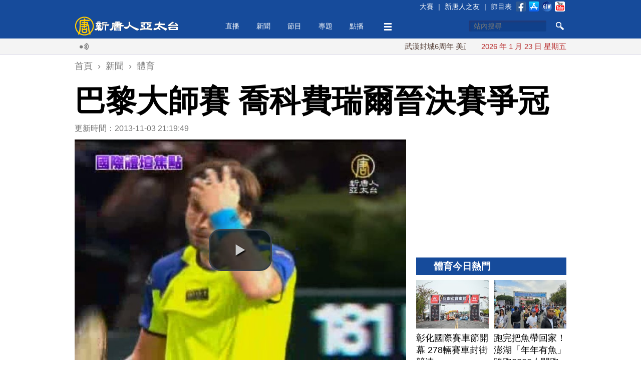

--- FILE ---
content_type: text/html; charset=utf-8
request_url: https://www.ntdtv.com.tw/b5/20131103/video/116220.html
body_size: 14736
content:
<!DOCTYPE html>
<html xmlns="http://www.w3.org/1999/xhtml" xmlns:fb="http://ogp.me/ns/fb#">
<head>
    <meta http-equiv="Content-Type" content="text/html; charset=utf-8" />
    <meta http-equiv="X-UA-Compatible" content="IE=Edge" />
    <meta name="viewport" content="width=device-width, initial-scale=1.0, minimum-scale=1.0" />
    <meta name="description" content="星期六，ATP巴黎大師賽準決賽展開激烈角逐。頭號種子納達爾以0-2不敵三號種子費瑞爾（David Ferrer），而二號種子喬科維奇經過苦戰後，以2-1逆轉費德勒，晉級決賽。 " />
    <meta name="keywords" content="體壇焦點,納達爾,費德勒,喬科維奇,費瑞爾,網球" />
    <meta property="og:title" content="巴黎大師賽 喬科費瑞爾晉決賽爭冠 - 新唐人亞太電視台" />
    <meta property="og:type" content="article" />
    <meta property="og:url" content="http://www.ntdtv.com.tw/b5/20131103/video/116220.html" />
    <meta property="og:image" content="https://www.ntdtv.com.tw/public/uploads/image/2013/11/04/20131104-18077263-ss.jpg" />
    <meta content="https://www.ntdtv.com.tw/public/uploads/image/2013/11/04/20131104-18077263-ss.jpg" name="thumbnail" />
    <link rel="image_src" href="https://www.ntdtv.com.tw/public/uploads/image/2013/11/04/20131104-18077263-ss.jpg" />
    <meta property="og:description" content="星期六，ATP巴黎大師賽準決賽展開激烈角逐。頭號種子納達爾以0-2不敵三號種子費瑞爾（David Ferrer），而二號種子喬科維奇經過苦戰後，以2-1逆轉費德勒，晉級決賽。 " />
    <meta property="og:site_name" content="新唐人亞太電視台" />
    <meta property="fb:app_id" content="173142506219364" />
    <meta property="fb:pages" content="113801125317257" />
    <meta name="twitter:card" content="summary_large_image" />
    <meta name="twitter:site" content="@ntdaptv" />
    <meta name="twitter:creator" content="@ntdaptv" />
    <meta name="twitter:title" content="巴黎大師賽 喬科費瑞爾晉決賽爭冠 - 新唐人亞太電視台" />
    <meta name="twitter:description" content="星期六，ATP巴黎大師賽準決賽展開激烈角逐。頭號種子納達爾以0-2不敵三號種子費瑞爾（David Ferrer），而二號種子喬科維奇經過苦戰後，以2-1逆轉費德勒，晉級決賽。 " />
    <meta name="twitter:image" content="https://www.ntdtv.com.tw/public/uploads/image/2013/11/04/20131104-18077263-ss.jpg" />

    <title>巴黎大師賽 喬科費瑞爾晉決賽爭冠 - 新唐人亞太電視台</title>
    
    <link href="/favicon.ico" rel="shortcut icon" type="image/x-icon" />
    <!-- for chrome for android -->
    <link href="/favicon-192x192.png" rel="icon" />
    <!-- for ios devices -->
    <link href="/favicon-180x180.png" rel="apple-touch-icon-precomposed" />
    <link href="/staticelement/css/main.min.css" rel="stylesheet" type="text/css" />    <link href="/staticelement/widget/videojs/video-js.min.css" rel="stylesheet" type="text/css" />    <link href="/staticelement/widget/videojs/videojs.ads.min.css" rel="stylesheet" type="text/css" />    <link href="/staticelement/widget/videojs/videojs.ima.min.css" rel="stylesheet" type="text/css" />    
    <!-- ntdaptv script -->
    <script type="text/javascript">
        var _na = _na || {};
        _na.pdata = {"controller":"render","action":"article"};
        _na.article = {"article_id":"116220","article_headline":"\u5df4\u9ece\u5927\u5e2b\u8cfd \u55ac\u79d1\u8cbb\u745e\u723e\u6649\u6c7a\u8cfd\u722d\u51a0","article_subheadline":"","article_thumbnail_id":"201470","article_mainimage_id":"0","article_priority":"150","article_layout":"30","article_site":"1","article_journalist":"","article_author":"","article_authoremail":"","article_copyright":"1","article_source":"","article_is_publish":"1","article_render_state":"1","article_editor_state":"0","article_word_count":"548","article_version":"1","article_create_id":"0","article_last_modify_id":"0","article_date_created":"1383484789","article_date_modified":"0","article_date_publish":"0","article_pv":"291","article_valid_pv":"0","article_key":""};
        _na.primary_category = {"category_id":"263","category_type":"5000","category_name":"\u9ad4\u80b2","parent_category_id":"250","category_intro":"\u5f9e\u5967\u904b\u3001\u4e16\u754c\u76c3\u3001\u6b50\u51a0\u76c3\uff0c\u5230\u53f0\u7063\u7d93\u5178\u8cfd\u3001\u4e16\u5927\u904b\u3002\u5404\u9805\u9ad4\u80b2\u8cfd\u4e8b\u3001\u9ad4\u58c7\u540d\u4eba\u52d5\u614b\u8490\u7f85\u3002\r\n","category_mainimg_id":"0","category_bgimg_id":"0","category_create_id":"0","category_last_modify_id":"21","category_date_created":"0","category_date_modified":"1489739606","category_enabled":"1","category_recommend":"0","category_hot":"0","category_hits":"0","category_render_state":"1","category_custom_css":"","category_custom_viewtemplate":"","category_program_logo_id":"0","category_program_host":"","category_program_bctime":"","category_alias":"\u9ad4\u80b2"};
        _na.categories = [{"category_id":"263","category_name":"\u9ad4\u80b2"},{"category_id":"211","category_name":"\u9ad4\u80b2\u65b0\u805e"},{"category_id":"1007","category_name":"\u665a\u9593\u65b0\u805e"}];
    </script>
    
    <script type="text/javascript" src="//imasdk.googleapis.com/js/sdkloader/ima3.js"></script>
    <script src="/staticelement/js/core.min.js"></script></head>
<body class="rwd_body">
    <header id="rwd_header">
        <div class="header_blue">
            <div class="rwd_center">
                <div class="header_top_bar"></div>
                <a href="/" id="logo_02">
                    <img class="header_logo" src="/staticelement/img/main/header_logo.png" />
                    <img class="header_logo_min" src="/staticelement/img/main/header_logo_min.png" />
                </a>
                <div id="headerMenu">
                    <ul class="nav">
                        <li class="fix"><a href="/live">直播</a></li>
                        <li class="fix" id="news_header_menu"><a href="/news">新聞</a></li>
                        <li class="fix" id="program_header_menu"><a href="/program">節目</a></li>
                        <li class="fix" id="topic_header_menu"><a href="/topic">專題</a></li>
                        <li class="fix"><a href="/channel">點播</a></li>
                        <!--
                        <li class="fix2"><a href="#">生活</a></li>
                        -->
                        <li class="fix more_menu_li" id="more_header_menu"><a class="more_menu"></a></li>
                    </ul>
                </div>
                <div class="threebar_box">
                    <div class="threebar"></div>
                </div>
                <div class="search_button"></div>
                <div id="head_box1">
                    <form method="get" id="head_search" action="/search" target="_self">
                    <input type="hidden" name="cx" value="014030880739062152631:jhd2whqm9vk" />
                    <input type="hidden" name="ie" value="UTF-8" />
                    <input type="hidden" name="q" id="q" value="test" />
                    <div>
                        <input type="text" name="q2" id="q2" maxlength="34" value="" placeholder="站內搜尋" autocomplete="off" class="focus" />
                    </div>
                    <div>
                        <button type="submit" onclick="document.getElementById('q').value = document.getElementById('q2').value;"></button>
                    </div>
                    <div class="clear"></div>
                    <input name="siteurl" type="hidden" value="https://www.ntdtv.com.tw" /><input name="ref" type="hidden" value="https://www.ntdtv.com.tw" /><input name="ss" type="hidden" value="" />
                    </form>
                </div>
                <div class="clear"></div>
            </div>
        </div>
        <div class="header_darkblue">
            <input id="single_search_box" type="text" maxlength="34" value="" placeholder="站內搜尋" /><input id="single_search_button" type="submit" value="GO" />
        </div>
        <div class="header_white">
            <div class="rwd_center">
                <div class="rwd_gallery">
                    <div class="l_gallery">
                        <div class="broadcast_ico"></div>
                        <div class="main_marquee"></div>
                        <div class="clear"></div>
                    </div>
                    <div class="r_gallery">
                        <div id="date_info"></div>
                    </div>
                    <div class="clear"></div>
                </div>
                <div class="clear"></div>
            </div>
        </div>
        <div class="header_gray"></div>
    </header>
    <div class="buckets drawer"></div>
    <div id="content">
        <div class="rwd_center">
            <!--
            <div id="real_time_news" style="">
                <span class="realtime">即時廣播</span>
                <span class="close_01"></span>
            </div>
            -->
            <div align="center">
                <!-- 新聞文章頁上方超大白金看板 970x90 B1 -->
                <div id='div-gpt-ad-1426730784281-0' class="NTDAPTVWeb_NewsArticle_TopHugePlatinum">
                </div>
            </div>
            <div class="breadcrumbs">
                <ol itemscope itemtype="http://schema.org/BreadcrumbList">
                    <li itemprop="itemListElement" itemscope itemtype="http://schema.org/ListItem">
                        <a itemprop="item" href="/"><span itemprop="name">首頁</span></a>
                        <meta itemprop="position" content="1" />
                    </li>
                    ›
                    <li itemprop="itemListElement" itemscope itemtype="http://schema.org/ListItem">
                        <a itemprop="item" href="/news"><span itemprop="name">新聞</span></a>
                        <meta itemprop="position" content="2" />
                    </li>
                    ›
                    <li itemprop="itemListElement" itemscope itemtype="http://schema.org/ListItem">
                        <a itemprop="item" href="/news/體育"><span itemprop="name">體育</span></a>
                        <meta itemprop="position" content="3" />
                    </li>
                </ol>
            </div>
            <h1 class="article_title">巴黎大師賽 喬科費瑞爾晉決賽爭冠</h1>
            <div class="pg_main_wrapper">
            <div class="topic_box pg_main_left" style="margin-top:0;">
                <div id="article_box">
                    <div class="article_info">更新時間：2013-11-03 21:19:49                    <!--
                    <img src="/staticelement/img/main/view_ico.jpg"  style="margin-left:10px;" /> 2358
                    -->
                    </div>

                    <div class="player_box_outter">
                        <div class="player_box_wrapper">
                            <video id="video_player" class="video-js vjs-default-skin vjs-big-play-centered" controls preload="none"
                                poster="//www.ntdtv.com.tw/public/uploads/assets/2013/11/03/2013-11-03-55ba7c1d6497c-780x520-32.jpg"
                                title="巴黎大師賽 喬科費瑞爾晉決賽爭冠"
                                width='auto' height='auto'
                                data-duration="93">
                                <source src="//asset1.ntdtv.com.tw/public/uploads/video/2013/11/04/20131104-18077263.mp4" type='video/mp4'>
                                <p>Video Playback Not Supported</p>
                            </video>
                        </div>
                    </div>
                    <div class="sp_box">
                        <a href="https://www.facebook.com/dialog/share?app_id=173142506219364&href=http%3A%2F%2Fwww.ntdtv.com.tw%2Fb5%2F20131103%2Fvideo%2F116220.html&display=popup&redirect_uri=http://www.ntdtv.com.tw/b5/20131103/video/116220.html" target="_blank"><img src="/staticelement/img/social/facebook-40x40.gif" /></a>
                        <a href="https://plus.google.com/share?url=http%3A%2F%2Fwww.ntdtv.com.tw%2Fb5%2F20131103%2Fvideo%2F116220.html" target="_blank"><img src="/staticelement/img/social/googleplus-40x40.gif" /></a>
                        <a href="http://www.plurk.com/?qualifier=shares&status=http%3A%2F%2Fwww.ntdtv.com.tw%2Fb5%2F20131103%2Fvideo%2F116220.html (%E5%B7%B4%E9%BB%8E%E5%A4%A7%E5%B8%AB%E8%B3%BD%20%E5%96%AC%E7%A7%91%E8%B2%BB%E7%91%9E%E7%88%BE%E6%99%89%E6%B1%BA%E8%B3%BD%E7%88%AD%E5%86%A0%20-%20%E6%96%B0%E5%94%90%E4%BA%BA%E4%BA%9E%E5%A4%AA%E9%9B%BB%E8%A6%96%E5%8F%B0)" target="_blank"><img src="/staticelement/img/social/plurk-40x40.gif" /></a>
                        <a href="https://twitter.com/intent/tweet?text=%E5%B7%B4%E9%BB%8E%E5%A4%A7%E5%B8%AB%E8%B3%BD%20%E5%96%AC%E7%A7%91%E8%B2%BB%E7%91%9E%E7%88%BE%E6%99%89%E6%B1%BA%E8%B3%BD%E7%88%AD%E5%86%A0%20-%20%E6%96%B0%E5%94%90%E4%BA%BA%E4%BA%9E%E5%A4%AA%E9%9B%BB%E8%A6%96%E5%8F%B0&url=http%3A%2F%2Fwww.ntdtv.com.tw%2Fb5%2F20131103%2Fvideo%2F116220.html" target="_blank"><img src="/staticelement/img/social/twitter-40x40.gif" /></a>
                        <a href="line://msg/text/%E5%B7%B4%E9%BB%8E%E5%A4%A7%E5%B8%AB%E8%B3%BD%20%E5%96%AC%E7%A7%91%E8%B2%BB%E7%91%9E%E7%88%BE%E6%99%89%E6%B1%BA%E8%B3%BD%E7%88%AD%E5%86%A0%20-%20%E6%96%B0%E5%94%90%E4%BA%BA%E4%BA%9E%E5%A4%AA%E9%9B%BB%E8%A6%96%E5%8F%B0%0d%0ahttp%3A%2F%2Fwww.ntdtv.com.tw%2Fb5%2F20131103%2Fvideo%2F116220.html" target="_blank" class="line"><img src="/staticelement/img/social/line-40x40.gif" /></a>
                        <a href="mailto:?subject=%E5%B7%B4%E9%BB%8E%E5%A4%A7%E5%B8%AB%E8%B3%BD%20%E5%96%AC%E7%A7%91%E8%B2%BB%E7%91%9E%E7%88%BE%E6%99%89%E6%B1%BA%E8%B3%BD%E7%88%AD%E5%86%A0%20-%20%E6%96%B0%E5%94%90%E4%BA%BA%E4%BA%9E%E5%A4%AA%E9%9B%BB%E8%A6%96%E5%8F%B0&body=%E6%98%9F%E6%9C%9F%E5%85%AD%EF%BC%8CATP%E5%B7%B4%E9%BB%8E%E5%A4%A7%E5%B8%AB%E8%B3%BD%E6%BA%96%E6%B1%BA%E8%B3%BD%E5%B1%95%E9%96%8B%E6%BF%80%E7%83%88%E8%A7%92%E9%80%90%E3%80%82%E9%A0%AD%E8%99%9F%E7%A8%AE%E5%AD%90%E7%B4%8D%E9%81%94%E7%88%BE%E4%BB%A50-2%E4%B8%8D%E6%95%B5%E4%B8%89%E8%99%9F%E7%A8%AE%E5%AD%90%E8%B2%BB%E7%91%9E%E7%88%BE%EF%BC%88David%20Ferrer%EF%BC%89%EF%BC%8C%E8%80%8C%E4%BA%8C%E8%99%9F%E7%A8%AE%E5%AD%90%E5%96%AC%E7%A7%91%E7%B6%AD%E5%A5%87%E7%B6%93%E9%81%8E%E8%8B%A6%E6%88%B0%E5%BE%8C%EF%BC%8C%E4%BB%A52-1%E9%80%86%E8%BD%89%E8%B2%BB%E5%BE%B7%E5%8B%92%EF%BC%8C%E6%99%89%E7%B4%9A%E6%B1%BA%E8%B3%BD%E3%80%82%20%0d%0a%0d%0a%E5%85%A8%E6%96%87%E7%B6%B2%E5%9D%80%EF%BC%9Ahttp%3A%2F%2Fwww.ntdtv.com.tw%2Fb5%2F20131103%2Fvideo%2F116220.html" target="_blank"><img src="/staticelement/img/social/email-40x40.gif" /></a>
                    </div>
                    <div class="spx_box">
                        <!--
                        <a class="embed_btn" title="Embed"></a>
                        <div class="embed_code">
                            <input type="text" style="width: 600px;" value="&lt;iframe width='853' height='480' src='//www.youtube.com/embed/rCZ3SN65kIs' frameborder='0' allowfullscreen>&lt;/iframe&gt;" />
                        </div>
                        -->
                        <div class="font_size">
                            <span class="word"></span>
                            <a class="small" title="small"></a>
                            <a class="curr medium" title="medium"></a>
                            <a class="large" title="large"></a>
                        </div>
                        <div class="social_buttons">
                            <!--<div class="line-button"><a href="http://line.me/R/msg/text/?%E5%B7%B4%E9%BB%8E%E5%A4%A7%E5%B8%AB%E8%B3%BD%20%E5%96%AC%E7%A7%91%E8%B2%BB%E7%91%9E%E7%88%BE%E6%99%89%E6%B1%BA%E8%B3%BD%E7%88%AD%E5%86%A0%20-%20%E6%96%B0%E5%94%90%E4%BA%BA%E4%BA%9E%E5%A4%AA%E9%9B%BB%E8%A6%96%E5%8F%B0%0d%0ahttp%3A%2F%2Fwww.ntdtv.com.tw%2Fb5%2F20131103%2Fvideo%2F116220.html"><img src="/staticelement/img/linebutton_84x20_zh-hant.png" width="84" height="20" alt="用LINE傳送" /></a></div>-->
                            <!--<div class="line-button"><a href="line://msg/text/%E5%B7%B4%E9%BB%8E%E5%A4%A7%E5%B8%AB%E8%B3%BD%20%E5%96%AC%E7%A7%91%E8%B2%BB%E7%91%9E%E7%88%BE%E6%99%89%E6%B1%BA%E8%B3%BD%E7%88%AD%E5%86%A0%20-%20%E6%96%B0%E5%94%90%E4%BA%BA%E4%BA%9E%E5%A4%AA%E9%9B%BB%E8%A6%96%E5%8F%B0%0d%0ahttp%3A%2F%2Fwww.ntdtv.com.tw%2Fb5%2F20131103%2Fvideo%2F116220.html"><img src="/staticelement/img/linebutton_84x20_zh-hant.png" width="84" height="20" alt="用LINE傳送" /></a></div>-->
                            <div class="fb-like" data-href="http://www.ntdtv.com.tw/b5/20131103/video/116220.html" data-layout="button_count" data-action="like" data-show-faces="false" data-share="false"></div>
                            <!--<div class="g-plusone-box"><div class="g-plusone" data-size="medium" data-href="http://www.ntdtv.com.tw/b5/20131103/video/116220.html"></div></div>-->
                        </div>
                        <div class="clear"></div>
                    </div>
                    
                        <div class="NTDAPTVWeb_NewsArticle_ArticlePlatinum">
                            <!-- 新聞文章頁文章白金看板 300x250 B3 -->
                            <div id='div-gpt-ad-1426730784281-3' style='width:300px; height:250px;'>
                            </div>
                        </div>
                        <div class="spx_box_bottom">
                            <div class="font_size">
                                <span class="word"></span>
                                <a class="small" title="small"></a>
                                <a class="curr medium" title="medium"></a>
                                <a class="large" title="large"></a>
                            </div>
                            <div class="clear"></div>
                        </div>
                    <div id="article_content">
<p>【新唐人亞太台2013年11月3日訊】星期六，ATP巴黎大師賽準決賽展開激烈角逐。頭號種子納達爾以0-2不敵三號種子費瑞爾（David Ferrer），而二號種子喬科維奇經過苦戰後，以2-1逆轉費德勒，晉級決賽。 </p>

<p>第一場準決賽由頭號種子納達爾迎戰三號種子費瑞爾。比賽一開始雙方便很快進入狀態，但費瑞爾首先把握機會取得破發，並以6-3拿下首盤。</p>

<p>第二盤雙方打得更加激烈，費瑞爾以5-4領先進入發球勝賽局，卻被頑強的納達爾成功破發扳平比分。但費瑞爾隨後連下兩局，以6-3 7-5拿下比賽，終結了自己對納達爾的九連敗。而納達爾也失去了提前鎖定年終排名第一的機會。</p>

<p>另一場準決賽是二號種子喬科維奇對上五號種子費德勒。喬科維奇首盤發揮欠佳，被費德勒以6-4先下一城。但他在之後的比賽中越戰越勇，以6-3 6-2連扳兩盤，成功與費瑞爾會師決賽。</p>

<p>在賽後的採訪中，已經32歲的費德勒對自己的表現表示滿意，並否認疲勞是導致失利的原因。</p>

<p>瑞士球王 費德勒﹕「我不認為疲勞(和失利)有太大的關係。我對自己的發揮相當滿意，並希望能把這種狀態再多保持一段時間。」 </p>

<p>費德勒和喬科維奇在ATP年終總決賽中被分到了同一小組，很快將再次對決。</p>

<p>新唐人亞太電視 于淼 綜合報導</p>



                    <div class="clear"></div>
                    </div>
                    <div class="fb_like_btn">
                        <div class="fb-like" data-href="https://www.facebook.com/ntdtv.com.tw" data-layout="button_count" data-action="like" data-show-faces="false" data-share="false"></div>
                        <span>按讚加入&nbsp;<a class="fb_page_name" href="https://www.facebook.com/ntdtv.com.tw" target="_blank">新唐人亞太電視台粉絲團</a></span>
                    </div>
                    <div class="tag_list">
<a href="/b5/tag/id/29964/name/體壇焦點">體壇焦點</a>|<a href="/b5/tag/id/733/name/納達爾">納達爾</a>|<a href="/b5/tag/id/1284/name/費德勒">費德勒</a>|<a href="/b5/tag/id/732/name/喬科維奇">喬科維奇</a>|<a href="/b5/tag/id/14097/name/費瑞爾">費瑞爾</a>|<a href="/b5/tag/id/632/name/網球">網球</a>                    </div>
                    <div class="sp_box bottom">
                        <a href="https://www.facebook.com/dialog/share?app_id=173142506219364&href=http%3A%2F%2Fwww.ntdtv.com.tw%2Fb5%2F20131103%2Fvideo%2F116220.html&display=popup&redirect_uri=http://www.ntdtv.com.tw/b5/20131103/video/116220.html" target="_blank"><img src="/staticelement/img/social/facebook-40x40.gif" /></a>
                        <a href="https://plus.google.com/share?url=http%3A%2F%2Fwww.ntdtv.com.tw%2Fb5%2F20131103%2Fvideo%2F116220.html" target="_blank"><img src="/staticelement/img/social/googleplus-40x40.gif" /></a>
                        <a href="http://www.plurk.com/?qualifier=shares&status=http%3A%2F%2Fwww.ntdtv.com.tw%2Fb5%2F20131103%2Fvideo%2F116220.html (%E5%B7%B4%E9%BB%8E%E5%A4%A7%E5%B8%AB%E8%B3%BD%20%E5%96%AC%E7%A7%91%E8%B2%BB%E7%91%9E%E7%88%BE%E6%99%89%E6%B1%BA%E8%B3%BD%E7%88%AD%E5%86%A0%20-%20%E6%96%B0%E5%94%90%E4%BA%BA%E4%BA%9E%E5%A4%AA%E9%9B%BB%E8%A6%96%E5%8F%B0)" target="_blank"><img src="/staticelement/img/social/plurk-40x40.gif" /></a>
                        <a href="https://twitter.com/intent/tweet?text=%E5%B7%B4%E9%BB%8E%E5%A4%A7%E5%B8%AB%E8%B3%BD%20%E5%96%AC%E7%A7%91%E8%B2%BB%E7%91%9E%E7%88%BE%E6%99%89%E6%B1%BA%E8%B3%BD%E7%88%AD%E5%86%A0%20-%20%E6%96%B0%E5%94%90%E4%BA%BA%E4%BA%9E%E5%A4%AA%E9%9B%BB%E8%A6%96%E5%8F%B0&url=http%3A%2F%2Fwww.ntdtv.com.tw%2Fb5%2F20131103%2Fvideo%2F116220.html" target="_blank"><img src="/staticelement/img/social/twitter-40x40.gif" /></a>
                        <a href="line://msg/text/%E5%B7%B4%E9%BB%8E%E5%A4%A7%E5%B8%AB%E8%B3%BD%20%E5%96%AC%E7%A7%91%E8%B2%BB%E7%91%9E%E7%88%BE%E6%99%89%E6%B1%BA%E8%B3%BD%E7%88%AD%E5%86%A0%20-%20%E6%96%B0%E5%94%90%E4%BA%BA%E4%BA%9E%E5%A4%AA%E9%9B%BB%E8%A6%96%E5%8F%B0%0d%0ahttp%3A%2F%2Fwww.ntdtv.com.tw%2Fb5%2F20131103%2Fvideo%2F116220.html" target="_blank" class="line"><img src="/staticelement/img/social/line-40x40.gif" /></a>
                        <a href="mailto:?subject=%E5%B7%B4%E9%BB%8E%E5%A4%A7%E5%B8%AB%E8%B3%BD%20%E5%96%AC%E7%A7%91%E8%B2%BB%E7%91%9E%E7%88%BE%E6%99%89%E6%B1%BA%E8%B3%BD%E7%88%AD%E5%86%A0%20-%20%E6%96%B0%E5%94%90%E4%BA%BA%E4%BA%9E%E5%A4%AA%E9%9B%BB%E8%A6%96%E5%8F%B0&body=%E6%98%9F%E6%9C%9F%E5%85%AD%EF%BC%8CATP%E5%B7%B4%E9%BB%8E%E5%A4%A7%E5%B8%AB%E8%B3%BD%E6%BA%96%E6%B1%BA%E8%B3%BD%E5%B1%95%E9%96%8B%E6%BF%80%E7%83%88%E8%A7%92%E9%80%90%E3%80%82%E9%A0%AD%E8%99%9F%E7%A8%AE%E5%AD%90%E7%B4%8D%E9%81%94%E7%88%BE%E4%BB%A50-2%E4%B8%8D%E6%95%B5%E4%B8%89%E8%99%9F%E7%A8%AE%E5%AD%90%E8%B2%BB%E7%91%9E%E7%88%BE%EF%BC%88David%20Ferrer%EF%BC%89%EF%BC%8C%E8%80%8C%E4%BA%8C%E8%99%9F%E7%A8%AE%E5%AD%90%E5%96%AC%E7%A7%91%E7%B6%AD%E5%A5%87%E7%B6%93%E9%81%8E%E8%8B%A6%E6%88%B0%E5%BE%8C%EF%BC%8C%E4%BB%A52-1%E9%80%86%E8%BD%89%E8%B2%BB%E5%BE%B7%E5%8B%92%EF%BC%8C%E6%99%89%E7%B4%9A%E6%B1%BA%E8%B3%BD%E3%80%82%20%0d%0a%0d%0a%E5%85%A8%E6%96%87%E7%B6%B2%E5%9D%80%EF%BC%9Ahttp%3A%2F%2Fwww.ntdtv.com.tw%2Fb5%2F20131103%2Fvideo%2F116220.html" target="_blank"><img src="/staticelement/img/social/email-40x40.gif" /></a>
                    </div>
                    <div data-eq-pts="1-column-grid: 0, 2-column-grid: 600">
                        <div class="NTDAPTVWeb_NewsArticle_ArticleGold_B5">
                            <!-- 新聞文章頁文章黃金看板 300x250 B5 -->
                            <div id='div-gpt-ad-1426730784281-4' style='width:300px; height:250px;'>
                            </div>
                        </div>
                        <div class="NTDAPTVWeb_NewsArticle_ArticleGold_B6">
                            <!-- 新聞文章頁文章黃金看板 300x250 B6 -->
                            <div id='div-gpt-ad-1426730784281-5' style='width:300px; height:250px;'>
                            </div>
                        </div>
                        <div class="clear"></div>
                    </div>
                    <div class="fb_comments_box">
                        <div class="fb-comments" data-href="http://www.ntdtv.com.tw/b5/20131103/video/116220.html" data-width="100%" data-numposts="5" data-colorscheme="light"></div>
                    </div>
                </div>
               <div class="v2014_category_list" style="margin-top:20px;">
                    <div class="block_head_title">
                        <h3>相關新聞</h3>
                    </div>
                    <div class="pane_list">
                        <ul>
                            <li>
                                <a class="art clearfix" href="/b5/20170516/video/196735.html?%E8%B2%BB%E5%BE%B7%E5%8B%92%E5%AE%A3%E5%B8%83%E7%BC%BA%E5%B8%AD%E6%B3%95%E7%B6%B2%20%E7%B4%8D%E9%81%94%E7%88%BE%E9%A6%AC%E5%BE%B7%E9%87%8C%E5%A5%AA%E5%86%A0">
                                    <img data-src-exlarge="//www.ntdtv.com.tw/public/uploads/assets/2017/05/16/2017-05-16-591a9586ee213-1600x900-169.jpg" data-src-large="//www.ntdtv.com.tw/public/uploads/assets/2017/05/16/2017-05-16-591a95872f136-1100x618-169.jpg" data-src-medium="//www.ntdtv.com.tw/public/uploads/assets/2017/05/16/2017-05-16-591a95875209b-780x438-169.jpg" data-src-small="//www.ntdtv.com.tw/public/uploads/assets/2017/05/16/2017-05-16-591a958762d05-460x258-169.jpg" data-src-xsmall="//www.ntdtv.com.tw/public/uploads/assets/2017/05/16/2017-05-16-591a958766741-307x172-169.jpg" data-src-mini="//www.ntdtv.com.tw/public/uploads/assets/2017/05/16/2017-05-16-591a958771684-220x123-169.jpg" data-eq-pts="mini: 0, xsmall: 221, small: 308, medium: 461, large: 781, exlarge: 1101" src="[data-uri]" alt="費德勒宣布缺席法網 納達爾馬德里奪冠" />
                                    <h3>費德勒宣布缺席法網 納達爾馬德里奪冠<small class="vid"></small></h3>
                                    <div class="article_time">2017-05-16 13:04:04</div>
                                    <p>拿下今年澳洲網球公開賽冠軍的「瑞士天王」費德勒，正式宣佈，將不會參加今年5月底開幕的，法國網球公開賽，這是費德勒連續第2年缺席這場紅土大賽。</p>
                                </a>
                            </li>
                            <li>
                                <a class="art clearfix" href="/b5/20220923/video/342745.html?%E8%B2%BB%E5%BE%B7%E5%8B%92%E5%91%8A%E5%88%A5%E6%88%B0%E3%80%8C%E7%B6%B2%E5%A3%87Big4%E3%80%8D%E5%90%88%E9%AB%94.%E5%B0%87%E8%88%87%E7%B4%8D%E9%81%94%E7%88%BE%E9%9B%99%E6%89%93">
                                    <img data-src-exlarge="//www.ntdtv.com.tw/public/uploads/assets/2022/09/23/2022-09-23-632db0a83bc5c-1600x837-300157.jpg" data-src-large="//www.ntdtv.com.tw/public/uploads/assets/2022/09/23/2022-09-23-632db0a84f7ce-1100x575-300157.jpg" data-src-medium="//www.ntdtv.com.tw/public/uploads/assets/2022/09/23/2022-09-23-632db0a857e74-780x408-300157.jpg" data-src-small="//www.ntdtv.com.tw/public/uploads/assets/2022/09/23/2022-09-23-632db0a860275-460x240-300157.jpg" data-src-xsmall="//www.ntdtv.com.tw/public/uploads/assets/2022/09/23/2022-09-23-632db0a86d780-307x160-300157.jpg" data-src-mini="//www.ntdtv.com.tw/public/uploads/assets/2022/09/23/2022-09-23-632db0a873889-220x115-300157.jpg" data-eq-pts="mini: 0, xsmall: 221, small: 308, medium: 461, large: 781, exlarge: 1101" src="[data-uri]" alt="費德勒告別戰「網壇Big4」合體.將與納達爾雙打" />
                                    <h3>費德勒告別戰「網壇Big4」合體.將與納達爾雙打<small class="vid"></small></h3>
                                    <div class="article_time">2022-09-23 22:36:25</div>
                                    <p>來關心體壇焦點，2022年拉沃盃今天（23日）在英國倫敦開打，41歲的瑞士網球名將費德勒也將進行他的生涯告別戰，預計在台灣時間24日凌晨3點20分開打。費德勒退役的最後一戰，只會打一場雙打，搭檔就是好友兼勁敵的「西班牙蠻牛」納達爾。而昨天網壇四巨頭「Big 4」罕見同框，另外兩名成員喬科維奇、莫瑞也現身組隊，陪費德勒和納達爾練打，造成轟動，而這也是4人首度在拉沃盃合體，代表歐洲隊出賽，不過隨著費德勒即將退休，四巨頭齊聚當隊友的畫面也將成為絕響。練打結束後，費德勒也在IG發布由自己掌鏡的4人的合影，網友紛紛</p>
                                </a>
                            </li>
                            <li>
                                <a class="art clearfix" href="/b5/20170516/video/196765.html?%E7%B4%8D%E9%81%94%E7%88%BE%E5%86%8D%E7%A8%B1%E9%9C%B8%E7%B4%85%E5%9C%9F%20%E8%B2%BB%E5%BE%B7%E5%8B%92%E7%A2%BA%E5%AE%9A%E7%BC%BA%E5%B8%AD%E6%B3%95%E7%B6%B2">
                                    <img data-src-exlarge="//www.ntdtv.com.tw/public/uploads/assets/2017/05/16/2017-05-16-591b067fc4ca4-1600x900-169.jpg" data-src-large="//www.ntdtv.com.tw/public/uploads/assets/2017/05/16/2017-05-16-591b067fe02a5-1100x618-169.jpg" data-src-medium="//www.ntdtv.com.tw/public/uploads/assets/2017/05/16/2017-05-16-591b06802bb15-780x438-169.jpg" data-src-small="//www.ntdtv.com.tw/public/uploads/assets/2017/05/16/2017-05-16-591b06802fe55-460x258-169.jpg" data-src-xsmall="//www.ntdtv.com.tw/public/uploads/assets/2017/05/16/2017-05-16-591b06803439e-307x172-169.jpg" data-src-mini="//www.ntdtv.com.tw/public/uploads/assets/2017/05/16/2017-05-16-591b068037659-220x123-169.jpg" data-eq-pts="mini: 0, xsmall: 221, small: 308, medium: 461, large: 781, exlarge: 1101" src="[data-uri]" alt="納達爾再稱霸紅土 費德勒確定缺席法網" />
                                    <h3>納達爾再稱霸紅土 費德勒確定缺席法網<small class="vid"></small></h3>
                                    <div class="article_time">2017-05-16 20:45:19</div>
                                    <p>拿下今年澳洲網球公開賽冠軍的「瑞士天王」費德勒，正式宣佈，將不會參加今年5月底開幕的，法國網球公開賽，這是費德勒連續第2年缺席這場紅土大賽。</p>
                                </a>
                            </li>
                            <li>
                                <a class="art clearfix" href="/b5/20220926/video/342898.html?%E8%B2%BB%E5%BE%B7%E7%91%9E%E8%B3%80%E4%B8%96%E7%95%8C%E9%9A%8A%E9%A6%96%E5%A5%AA%E5%86%A0%20%E6%9C%9F%E5%BE%85%E6%98%8E%E5%B9%B4%E6%8B%89%E6%B2%83%E7%9B%83%E5%88%B0%E5%A0%B4%E5%8A%A0%E6%B2%B9">
                                    <img data-src-large="//www.ntdtv.com.tw/public/uploads/assets/2022/09/26/2022-09-26-63311db0b8c05-1100x732-512341.jpg" data-src-medium="//www.ntdtv.com.tw/public/uploads/assets/2022/09/26/2022-09-26-63311db0becf2-780x519-512341.jpg" data-src-small="//www.ntdtv.com.tw/public/uploads/assets/2022/09/26/2022-09-26-63311db0c709c-460x306-512341.jpg" data-src-xsmall="//www.ntdtv.com.tw/public/uploads/assets/2022/09/26/2022-09-26-63311db0ca873-307x204-512341.jpg" data-src-mini="//www.ntdtv.com.tw/public/uploads/assets/2022/09/26/2022-09-26-63311db0ceddf-220x146-512341.jpg" data-eq-pts="mini: 0, xsmall: 221, small: 308, medium: 461, large: 781" src="[data-uri]" alt="美網球手提亞佛（Frances Tiafoe） 擊敗希臘對手，世界隊抱回拉沃盃（Laver Cup）冠軍，讓歐洲隊的瑞士傳奇球星費德瑞（圖左）（Roger Federer）無緣以獎盃告別網壇。（圖／GettyImages）" />
                                    <h3>費德瑞賀世界隊首奪冠 期待明年拉沃盃到場加油</h3>
                                    <div class="article_time">2022-09-26 11:35:35</div>
                                    <p>美國網球好手提亞佛今天救下4個賽末點，戲劇性擊敗希臘對手西西帕斯，助世界隊抱回首座拉沃盃（Laver Cup）冠軍，讓歐洲隊的瑞士傳奇球星費德瑞無緣以獎盃告別網壇。</p>
                                </a>
                            </li>
                            <li>
                                <a class="art clearfix" href="/b5/20180712/video/225517.html?%E8%B2%BB%E5%BE%B7%E5%8B%92%E6%BA%AB%E7%B6%B2%E6%AD%A2%E6%AD%A58%E5%BC%B7%20%E7%B4%8D%E9%81%94%E7%88%BE%E9%A9%9A%E9%9A%AA%E6%99%89%E7%B4%9A4%E5%BC%B7">
                                    <img data-src-exlarge="//www.ntdtv.com.tw/public/uploads/assets/2018/07/12/2018-07-12-5b46e685f3570-1600x900-169.jpg" data-src-large="//www.ntdtv.com.tw/public/uploads/assets/2018/07/12/2018-07-12-5b46e686223e0-1100x618-169.jpg" data-src-medium="//www.ntdtv.com.tw/public/uploads/assets/2018/07/12/2018-07-12-5b46e6863ad94-780x438-169.jpg" data-src-small="//www.ntdtv.com.tw/public/uploads/assets/2018/07/12/2018-07-12-5b46e6864cb60-460x258-169.jpg" data-src-xsmall="//www.ntdtv.com.tw/public/uploads/assets/2018/07/12/2018-07-12-5b46e6866259c-307x172-169.jpg" data-src-mini="//www.ntdtv.com.tw/public/uploads/assets/2018/07/12/2018-07-12-5b46e68672ba5-220x123-169.jpg" data-eq-pts="mini: 0, xsmall: 221, small: 308, medium: 461, large: 781, exlarge: 1101" src="[data-uri]" alt="費德勒溫網止步8強 納達爾驚險晉級4強" />
                                    <h3>費德勒溫網止步8強 納達爾驚險晉級4強<small class="vid"></small></h3>
                                    <div class="article_time">2018-07-12 13:21:15</div>
                                    <p>再來關心，體壇消息，今年溫網頻頻爆冷門，曾經八度在溫網奪冠的瑞士名將費德勒，今天卻大爆冷門，輸給南非好手安德森，止步8強，無緣上演2008年，與納達爾的史詩對決。而在費德勒出局後，納達爾也同樣遭遇亂流，一度看似要步上費德勒後塵，但在歷經 4小時48分鐘的本屆最長時間比賽後，終於獲勝。這也是納達爾從2011年後，再度打進溫網四強，而對手將是喬科維奇。</p>
                                </a>
                            </li>
                            <li>
                                <a class="art clearfix" href="/b5/20240729/video/395418.html?%E5%A5%A7%E9%81%8B%E7%B6%B2%E7%90%83%E7%94%B7%E5%96%AE%E4%BB%8A%E6%99%9A%E7%8E%8B%E8%A6%8B%E7%8E%8B%20%E5%96%AC%E5%B8%A5%E5%B0%8D%E4%B8%8A%E7%B4%8D%E9%81%94%E7%88%BE%E7%AC%AC60%E6%88%B0">
                                    <img data-src-exlarge="//www.ntdtv.com.tw/public/uploads/assets/2024/07/29/2024-07-29-66a7965f0a679-1600x900-169.jpg" data-src-large="//www.ntdtv.com.tw/public/uploads/assets/2024/07/29/2024-07-29-66a7965f167cb-1100x618-169.jpg" data-src-medium="//www.ntdtv.com.tw/public/uploads/assets/2024/07/29/2024-07-29-66a7965f1d21a-780x438-169.jpg" data-src-small="//www.ntdtv.com.tw/public/uploads/assets/2024/07/29/2024-07-29-66a7965f223b0-460x258-169.jpg" data-src-xsmall="//www.ntdtv.com.tw/public/uploads/assets/2024/07/29/2024-07-29-66a7965f24a58-307x172-169.jpg" data-src-mini="//www.ntdtv.com.tw/public/uploads/assets/2024/07/29/2024-07-29-66a7965f270f6-220x123-169.jpg" data-eq-pts="mini: 0, xsmall: 221, small: 308, medium: 461, large: 781, exlarge: 1101" src="[data-uri]" alt="奧運網球男單今晚王見王 喬帥對上納達爾第60戰" />
                                    <h3>奧運網球男單今晚王見王 喬帥對上納達爾第60戰<small class="vid"></small></h3>
                                    <div class="article_time">2024-07-29 19:45:41</div>
                                    <p>歡迎回來。帶您看到，巴黎奧運網球賽事，塞爾維亞網球名將喬科維奇（Novak Djokovic）西班牙「蠻牛」納達爾（Rafael Nadal），兩人在首輪分別擊退澳洲及匈牙利好手之後，今晚將對戰，進行單打次輪對決。兩位天王過去在大賽都是高種子球員，不打到4強很難碰上，但這屆巴黎奧運次輪，兩人就要上演王見王。預計在台北時間晚上六點女子賽事比完之後開打，意外成為網球男單金牌戰之外，最受矚目的一場比賽。</p>
                                </a>
                            </li>
                            <li>
                                <a class="art clearfix" href="/b5/20170317/video/192470.html?%E5%8D%B0%E5%9C%B0%E5%AE%89%E6%B3%89%E7%B6%B2%E8%B3%BD%20%E8%B2%BB%E7%88%B8%E9%A6%96%E6%AC%A13%E9%80%A3%E5%8B%9D%E7%B4%8D%E9%81%94%E7%88%BE">
                                    <img data-src-exlarge="//www.ntdtv.com.tw/public/uploads/assets/2017/03/17/2017-03-17-58cbf5d98b1ee-1600x900-169.jpg" data-src-large="//www.ntdtv.com.tw/public/uploads/assets/2017/03/17/2017-03-17-58cbf5d994d6a-1100x618-169.jpg" data-src-medium="//www.ntdtv.com.tw/public/uploads/assets/2017/03/17/2017-03-17-58cbf5d9a2df9-780x438-169.jpg" data-src-small="//www.ntdtv.com.tw/public/uploads/assets/2017/03/17/2017-03-17-58cbf5d9aa815-460x258-169.jpg" data-src-xsmall="//www.ntdtv.com.tw/public/uploads/assets/2017/03/17/2017-03-17-58cbf5d9ae3b0-307x172-169.jpg" data-src-mini="//www.ntdtv.com.tw/public/uploads/assets/2017/03/17/2017-03-17-58cbf5d9b1b97-220x123-169.jpg" data-eq-pts="mini: 0, xsmall: 221, small: 308, medium: 461, large: 781, exlarge: 1101" src="[data-uri]" alt="印地安泉網賽 費爸首次3連勝納達爾" />
                                    <h3>印地安泉網賽 費爸首次3連勝納達爾<small class="vid"></small></h3>
                                    <div class="article_time">2017-03-17 21:39:36</div>
                                    <p>在印第安泉大師賽的1/8決賽爭奪中，男單2號種子喬科維奇 再次以0-2，輸給半個月前擊敗自己的對手基爾喬斯 ，無緣8強。瑞士天王費德勒 輕鬆擊敗老對手「西班牙蠻牛」納達爾 ，職業生涯首次完成對納達爾的3連勝。</p>
                                </a>
                            </li>
                            <li>
                                <a class="art clearfix" href="/b5/20180712/video/225542.html?%E8%B2%BB%E5%BE%B7%E5%8B%92%E6%BA%AB%E7%B6%B2%E6%AD%A2%E6%AD%A58%E5%BC%B7%20%E7%B4%8D%E9%81%94%E7%88%BE%E6%99%89%E7%B4%9A4%E5%BC%B7">
                                    <img data-src-exlarge="//www.ntdtv.com.tw/public/uploads/assets/2018/07/12/2018-07-12-5b475b7e208c3-1600x837-300157.jpg" data-src-large="//www.ntdtv.com.tw/public/uploads/assets/2018/07/12/2018-07-12-5b475b7e4bb47-1100x575-300157.jpg" data-src-medium="//www.ntdtv.com.tw/public/uploads/assets/2018/07/12/2018-07-12-5b475b7e62ccc-780x408-300157.jpg" data-src-small="//www.ntdtv.com.tw/public/uploads/assets/2018/07/12/2018-07-12-5b475b7e771c3-460x240-300157.jpg" data-src-xsmall="//www.ntdtv.com.tw/public/uploads/assets/2018/07/12/2018-07-12-5b475b7e97e34-307x160-300157.jpg" data-src-mini="//www.ntdtv.com.tw/public/uploads/assets/2018/07/12/2018-07-12-5b475b7ec790e-220x115-300157.jpg" data-eq-pts="mini: 0, xsmall: 221, small: 308, medium: 461, large: 781, exlarge: 1101" src="[data-uri]" alt="費德勒溫網止步8強 納達爾晉級4強" />
                                    <h3>費德勒溫網止步8強 納達爾晉級4強<small class="vid"></small></h3>
                                    <div class="article_time">2018-07-12 20:31:57</div>
                                    <p>再來關心，不只有世足頻頻爆冷門，今年溫網也是一樣，曾經八度在溫網奪冠的瑞士名將費德勒，今天輸給南非好手安德森，止步8強，無緣上演2008年，與納達爾的史詩對決。而在費德勒出局後，納達爾也同樣遭遇亂流，一度看似要步上費德勒後塵，但在歷經 4小時48分鐘的本屆最長時間比賽後，終於獲勝。這也是納達爾從2011年後，再度打進溫網四強，而對手將是喬科維奇。</p>
                                </a>
                            </li>
                            <li>
                                <a class="art clearfix" href="/b5/20221228/video/353280.html?%E5%96%AC%E7%A7%91%E7%B6%AD%E5%A5%87%E6%BB%BF%E8%A1%80%E5%9B%9E%E6%AD%B8%20%E7%B4%8D%E9%81%94%E7%88%BE%E4%B8%8D%E8%A8%80%E9%80%80%E9%AC%A5%E5%BF%97%E6%BB%BF%E6%BB%BF%E8%BF%8E%E6%BE%B3%E7%B6%B2">
                                    <img data-src-large="//www.ntdtv.com.tw/public/uploads/assets/2022/12/28/2022-12-28-63ac0402c5759-1100x735-1024685.jpg" data-src-medium="//www.ntdtv.com.tw/public/uploads/assets/2022/12/28/2022-12-28-63ac0402cac3e-780x521-1024685.jpg" data-src-small="//www.ntdtv.com.tw/public/uploads/assets/2022/12/28/2022-12-28-63ac0402cffe7-460x307-1024685.jpg" data-src-xsmall="//www.ntdtv.com.tw/public/uploads/assets/2022/12/28/2022-12-28-63ac0402d37ca-307x205-1024685.jpg" data-src-mini="//www.ntdtv.com.tw/public/uploads/assets/2022/12/28/2022-12-28-63ac0402d69ff-220x147-1024685.jpg" data-eq-pts="mini: 0, xsmall: 221, small: 308, medium: 461, large: 781" src="[data-uri]" alt=" 塞爾維亞名將喬科維奇（圖）即將在萬眾期待之下回歸澳洲網球公開賽，老對手、西班牙猛將納達爾「鬥志滿滿」地表示歡迎。圖為28日喬科維奇進行輕鬆熱身。（圖／GettyImages）" />
                                    <h3>喬科維奇滿血回歸 納達爾不言退鬥志滿滿迎澳網</h3>
                                    <div class="article_time">2022-12-28 17:04:29</div>
                                    <p>塞爾維亞名將喬科維奇即將在萬眾期待之下回歸澳洲網球公開賽，老對手、西班牙猛將納達爾今天「鬥志滿滿」地表示歡迎，也駁斥本屆可能是自己最後一次打澳網的說法。</p>
                                </a>
                            </li>
                            <li>
                                <a class="art clearfix" href="/b5/20150123/video/140520.html?%E6%BE%B3%E7%B6%B2%E7%88%86%E5%86%B7%E5%A4%A9%E7%8E%8B%E8%B2%BB%E5%BE%B7%E5%8B%92%E5%87%BA%E5%B1%80%20%E5%B0%8F%E5%A8%81%E6%99%89%E7%B4%9A">
                                    <img data-src-medium="//www.ntdtv.com.tw/public/uploads/assets/2015/01/23/2015-01-23-55ba2177adf90-780x520-32.jpg" data-src-small="//www.ntdtv.com.tw/public/uploads/assets/2015/01/23/2015-01-23-55ba2177cca69-460x306-32.jpg" data-src-xsmall="//www.ntdtv.com.tw/public/uploads/assets/2015/01/23/2015-01-23-55ba2177d571b-307x204-32.jpg" data-src-mini="//www.ntdtv.com.tw/public/uploads/assets/2015/01/23/2015-01-23-55ba2177dccaf-220x146-32.jpg" data-eq-pts="mini: 0, xsmall: 221, small: 308, medium: 461" src="[data-uri]" alt="澳網爆冷天王費德勒出局 小威晉級" />
                                    <h3>澳網爆冷天王費德勒出局 小威晉級<small class="vid"></small></h3>
                                    <div class="article_time">2015-01-23 21:37:12</div>
                                    <p>年度首項網球大滿貫澳洲公開賽，世界第二、瑞士前世界球王費德勒，在澳洲網球公開賽男單第三輪爆出大冷門出局，費德勒近14年首度在澳網32強止步。女單方面，小威廉姆斯則有驚無險晉級32強。</p>
                                </a>
                            </li>
                            <li>
                                <a class="art clearfix" href="/b5/20150122/video/140445.html?%E7%B4%8D%E9%81%94%E7%88%BE%E6%8A%BD%E7%AD%8B%E4%BF%9D%E5%8B%9D%20%E8%B2%BB%E5%BE%B7%E5%8B%92%E7%96%91%E8%A2%AB%E8%9C%82%E8%9E%AB">
                                    <img data-src-medium="//www.ntdtv.com.tw/public/uploads/assets/2015/01/22/2015-01-22-55ba21cdd2d53-780x520-32.jpg" data-src-small="//www.ntdtv.com.tw/public/uploads/assets/2015/01/22/2015-01-22-55ba21cde258b-460x306-32.jpg" data-src-xsmall="//www.ntdtv.com.tw/public/uploads/assets/2015/01/22/2015-01-22-55ba21cde6b4c-307x204-32.jpg" data-src-mini="//www.ntdtv.com.tw/public/uploads/assets/2015/01/22/2015-01-22-55ba21cdea846-220x146-32.jpg" data-eq-pts="mini: 0, xsmall: 221, small: 308, medium: 461" src="[data-uri]" alt="納達爾抽筋保勝 費德勒疑被蜂螫" />
                                    <h3>納達爾抽筋保勝 費德勒疑被蜂螫<small class="vid"></small></h3>
                                    <div class="article_time">2015-01-22 21:44:06</div>
                                    <p>關心澳網消息，西班牙蠻牛納達爾，昨晚帶著智慧型球拍上陣，卻不幸抽筋，苦戰了四小時才帶傷晉級，而瑞士球王費德勒也傳出被蜜蜂叮咬，中途喊停治療，最後也是逆轉勝。
</p>
                                </a>
                            </li>
                            <li>
                                <a class="art clearfix" href="/b5/20230130/video/356425.html?%E5%96%AC%E5%B8%A5%E6%BE%B3%E7%B6%B210%E5%BA%A6%E5%B0%81%E7%8E%8B%20%E8%BF%BD%E5%B9%B3%E5%A4%A7%E6%BB%BF%E8%B2%AB%E8%B3%BD22%E5%86%A0%E7%B4%80%E9%8C%84">
                                    <img data-src-exlarge="//www.ntdtv.com.tw/public/uploads/assets/2023/01/30/2023-01-30-63d7376a2accf-1600x837-300157.jpg" data-src-large="//www.ntdtv.com.tw/public/uploads/assets/2023/01/30/2023-01-30-63d7376a31dea-1100x575-300157.jpg" data-src-medium="//www.ntdtv.com.tw/public/uploads/assets/2023/01/30/2023-01-30-63d7376a36952-780x408-300157.jpg" data-src-small="//www.ntdtv.com.tw/public/uploads/assets/2023/01/30/2023-01-30-63d7376a3af9b-460x240-300157.jpg" data-src-xsmall="//www.ntdtv.com.tw/public/uploads/assets/2023/01/30/2023-01-30-63d7376a3df90-307x160-300157.jpg" data-src-mini="//www.ntdtv.com.tw/public/uploads/assets/2023/01/30/2023-01-30-63d7376a40876-220x115-300157.jpg" data-eq-pts="mini: 0, xsmall: 221, small: 308, medium: 461, large: 781, exlarge: 1101" src="[data-uri]" alt="喬帥澳網10度封王 追平大滿貫賽22冠紀錄" />
                                    <h3>喬帥澳網10度封王 追平大滿貫賽22冠紀錄<small class="vid"></small></h3>
                                    <div class="article_time">2023-01-30 11:21:07</div>
                                    <p>歡迎回來，塞爾維亞網球名將喬科維奇在澳洲公開賽決賽，直落3盤，以6比3、7比6和7比6擊退希臘好手西西帕斯，締造澳網第10次封王佳績，也追平西班牙「蠻牛」納達爾大滿貫賽22次冠軍紀錄。</p>
                                </a>
                            </li>
                            <li>
                                <a class="art clearfix" href="/b5/20230118/video/355599.html?%E7%B4%8D%E9%81%94%E7%88%BE%E8%87%80%E5%82%B7%E6%94%AA%E5%B1%80%E6%BE%B3%E7%B6%B2%E6%8F%90%E5%89%8D%E5%87%BA%E5%B1%80%20%E5%9D%A6%E8%A8%80%E5%BF%83%E7%90%86%E5%A4%A7%E5%8F%97%E6%89%93%E6%93%8A">
                                    <img data-src-large="//www.ntdtv.com.tw/public/uploads/assets/2023/01/18/2023-01-18-63c7d278281ce-1100x733-1024683.jpg" data-src-medium="//www.ntdtv.com.tw/public/uploads/assets/2023/01/18/2023-01-18-63c7d2783e9ed-780x520-1024683.jpg" data-src-small="//www.ntdtv.com.tw/public/uploads/assets/2023/01/18/2023-01-18-63c7d27847e41-460x306-1024683.jpg" data-src-xsmall="//www.ntdtv.com.tw/public/uploads/assets/2023/01/18/2023-01-18-63c7d2784b333-307x204-1024683.jpg" data-src-mini="//www.ntdtv.com.tw/public/uploads/assets/2023/01/18/2023-01-18-63c7d278513e1-220x146-1024683.jpg" data-eq-pts="mini: 0, xsmall: 221, small: 308, medium: 461, large: 781" src="[data-uri]" alt=" 西班牙男網名將納達爾（圖）（Rafa Nadal）18日在澳洲網球公開賽第2輪敗給美國選手麥唐納出局，寫下2016年以來最差表現，坦言心理大受打擊。資料照。（圖／GettyImages）" />
                                    <h3>納達爾臀傷攪局澳網提前出局 坦言心理大受打擊</h3>
                                    <div class="article_time">2023-01-18 19:06:41</div>
                                    <p>西班牙男網名將納達爾今天在澳洲網球公開賽第2輪敗給美國選手麥唐納爆冷出局，寫下自身2016年以來最差大滿貫賽表現。他顯然受臀傷所苦，賽後坦言「心理大受打擊」。</p>
                                </a>
                            </li>
                            <li>
                                <a class="art clearfix" href="/b5/20170710/video/200664.html?%E8%B2%BB%E5%BE%B7%E5%8B%92.%E5%96%AC%E5%B8%A5%E6%99%89%E7%B4%9A%20%E5%9B%9B%E5%A4%A7%E5%A4%A9%E7%8E%8B%E5%86%8D%E8%81%9A%E6%BA%AB%E7%B6%B216%E5%BC%B7">
                                    <img data-src-medium="//www.ntdtv.com.tw/public/uploads/assets/2017/07/10/2017-07-10-59630d2c06db0-780x520-32.jpg" data-src-small="//www.ntdtv.com.tw/public/uploads/assets/2017/07/10/2017-07-10-59630d2c0b383-460x306-32.jpg" data-src-xsmall="//www.ntdtv.com.tw/public/uploads/assets/2017/07/10/2017-07-10-59630d2c0e916-307x204-32.jpg" data-src-mini="//www.ntdtv.com.tw/public/uploads/assets/2017/07/10/2017-07-10-59630d2c117fe-220x146-32.jpg" data-eq-pts="mini: 0, xsmall: 221, small: 308, medium: 461" src="[data-uri]" alt="費德勒.喬帥晉級 四大天王再聚溫網16強" />
                                    <h3>費德勒.喬帥晉級 四大天王再聚溫網16強<small class="vid"></small></h3>
                                    <div class="article_time">2017-07-10 13:14:39</div>
                                    <p>溫布頓網球錦標賽，今天將進入單打16強賽，其中男單選手中有7名30歲以上的「老將」闖進16強，包括「瑞士特快車」費德勒等男子網壇「4大天王」都踏上溫布頓第二周賽程，這是相隔3年以來再度燃起的盛況。上一次4人都打入溫布頓16強，是2014年。</p>
                                </a>
                            </li>
                            <li>
                                <a class="art clearfix" href="/b5/20230130/video/356501.html?%E6%BE%B3%E7%B6%B2%E5%B0%81%E7%8E%8B%E5%8D%81%E5%85%A8%E5%8D%81%E7%BE%8E%20%E5%96%AC%E7%A7%91%E7%B6%AD%E5%A5%87%E4%B8%8D%E7%A2%BA%E5%AE%9A%E4%BD%95%E6%99%82%E6%93%BA%E8%84%AB%E5%82%B7%E5%8B%A2">
                                    <img data-src-large="//www.ntdtv.com.tw/public/uploads/assets/2023/01/30/2023-01-30-63d7abe3ad5e4-1100x733-1024683.jpg" data-src-medium="//www.ntdtv.com.tw/public/uploads/assets/2023/01/30/2023-01-30-63d7abe3b9171-780x520-1024683.jpg" data-src-small="//www.ntdtv.com.tw/public/uploads/assets/2023/01/30/2023-01-30-63d7abe3c1b67-460x306-1024683.jpg" data-src-xsmall="//www.ntdtv.com.tw/public/uploads/assets/2023/01/30/2023-01-30-63d7abe3c52cb-307x204-1024683.jpg" data-src-mini="//www.ntdtv.com.tw/public/uploads/assets/2023/01/30/2023-01-30-63d7abe3cb099-220x146-1024683.jpg" data-eq-pts="mini: 0, xsmall: 221, small: 308, medium: 461, large: 781" src="[data-uri]" alt="塞爾維亞網球名將喬科維奇（圖）（Novak Djokovic）30日捧著29日到手的第10座澳洲公開賽金盃時說希望一個月左右就能重回球場，但不能確定腿傷多快可以康復。（圖／GettyImages）" />
                                    <h3>澳網封王十全十美 喬科維奇不確定何時擺脫傷勢</h3>
                                    <div class="article_time">2023-01-30 19:44:53</div>
                                    <p>塞爾維亞網球名將喬科維奇今天捧著昨天到手的第10座澳洲公開賽金盃供媒體拍照時表示，希望一個月左右就能夠重回球場，但「不能確定」腿部傷勢多快可以康復。</p>
                                </a>
                            </li>
                            <li>
                                <a class="art clearfix" href="/b5/20170525/video/197413.html?%E6%B3%95%E7%B6%B225%E6%97%A5%E6%8A%BD%E7%B1%A4%20%E7%94%B7%E5%A5%B3%E5%96%AE%E6%89%93%E5%A5%AA%E5%86%A0%E7%86%B1%E9%96%80%E6%90%B6%E5%85%88%E7%9C%8B">
                                    <img data-src-exlarge="//www.ntdtv.com.tw/public/uploads/assets/2017/05/25/2017-05-25-5926ef26a97ac-1600x900-169.jpg" data-src-large="//www.ntdtv.com.tw/public/uploads/assets/2017/05/25/2017-05-25-5926ef26b204b-1100x618-169.jpg" data-src-medium="//www.ntdtv.com.tw/public/uploads/assets/2017/05/25/2017-05-25-5926ef26b7c2e-780x438-169.jpg" data-src-small="//www.ntdtv.com.tw/public/uploads/assets/2017/05/25/2017-05-25-5926ef26bd523-460x258-169.jpg" data-src-xsmall="//www.ntdtv.com.tw/public/uploads/assets/2017/05/25/2017-05-25-5926ef26c522d-307x172-169.jpg" data-src-mini="//www.ntdtv.com.tw/public/uploads/assets/2017/05/25/2017-05-25-5926ef26c80ed-220x123-169.jpg" data-eq-pts="mini: 0, xsmall: 221, small: 308, medium: 461, large: 781, exlarge: 1101" src="[data-uri]" alt="法網25日抽籤 男女單打奪冠熱門搶先看" />
                                    <h3>法網25日抽籤 男女單打奪冠熱門搶先看<small class="vid"></small></h3>
                                    <div class="article_time">2017-05-25 21:18:01</div>
                                    <p>國際網球四大滿貫之一，法國網球公開賽，將在本週末打響，各國好手雲集巴黎。我們先來細數一下本屆參賽選手中的奪冠熱門。</p>
                                </a>
                            </li>
                            <li>
                                <a class="art clearfix" href="/b5/20220924/video/342769.html?%20%E8%B2%BB%E5%BE%B7%E7%91%9E%E5%82%B3%E5%A5%87%E6%84%9F%E5%8B%95%E8%90%BD%E5%B9%95%20%E6%B7%9A%E8%AC%9D%E6%89%80%E6%9C%89%E4%BA%BA%E5%85%B1%E5%BA%A6%E7%BE%8E%E5%A6%99%E6%97%85%E7%A8%8B">
                                    <img data-src-large="//www.ntdtv.com.tw/public/uploads/assets/2022/09/24/2022-09-24-632e7a36b729b-1100x734-310207.jpg" data-src-medium="//www.ntdtv.com.tw/public/uploads/assets/2022/09/24/2022-09-24-632e7a36c60c8-780x520-310207.jpg" data-src-small="//www.ntdtv.com.tw/public/uploads/assets/2022/09/24/2022-09-24-632e7a36ce2c4-460x307-310207.jpg" data-src-xsmall="//www.ntdtv.com.tw/public/uploads/assets/2022/09/24/2022-09-24-632e7a36d3e94-307x204-310207.jpg" data-src-mini="//www.ntdtv.com.tw/public/uploads/assets/2022/09/24/2022-09-24-632e7a36d9705-220x146-310207.jpg" data-eq-pts="mini: 0, xsmall: 221, small: 308, medium: 461, large: 781" src="[data-uri]" alt="瑞士網球天王費德瑞（右）與老對手納達爾（左）搭檔出戰拉沃盃雙打賽，賽後正式退役，結束了他的傳奇職業生涯。（圖／GettyImages）" />
                                    <h3> 費德瑞傳奇感動落幕 淚謝所有人共度美妙旅程</h3>
                                    <div class="article_time">2022-09-24 11:33:24</div>
                                    <p>瑞士網球天王費德瑞今天與老對手納達爾搭檔出戰拉沃盃雙打賽，雖敗猶榮，傳奇職業生涯落幕。費德瑞賽後激動落淚，感謝家人、團隊、球迷等所有支持他的人陪伴度過美妙旅程。</p>
                                </a>
                            </li>
                            <li>
                                <a class="art clearfix" href="/b5/20160128/video/164948.html?%E7%90%83%E7%8E%8B%E6%8C%AB%E8%B2%BB%E7%88%B8%20%E5%85%AD%E9%97%96%E6%BE%B3%E7%B6%B2%E6%B1%BA%E8%B3%BD">
                                    <img data-src-exlarge="//www.ntdtv.com.tw/public/uploads/assets/2016/01/28/2016-01-28-56aa104937921-1600x1179-384283.jpg" data-src-large="//www.ntdtv.com.tw/public/uploads/assets/2016/01/28/2016-01-28-56aa104964e39-1100x810-384283.jpg" data-src-medium="//www.ntdtv.com.tw/public/uploads/assets/2016/01/28/2016-01-28-56aa104970039-780x574-384283.jpg" data-src-small="//www.ntdtv.com.tw/public/uploads/assets/2016/01/28/2016-01-28-56aa1049786b9-460x339-384283.jpg" data-src-xsmall="//www.ntdtv.com.tw/public/uploads/assets/2016/01/28/2016-01-28-56aa104984f8d-307x226-384283.jpg" data-src-mini="//www.ntdtv.com.tw/public/uploads/assets/2016/01/28/2016-01-28-56aa1049888ba-220x162-384283.jpg" data-eq-pts="mini: 0, xsmall: 221, small: 308, medium: 461, large: 781, exlarge: 1101" src="[data-uri]" alt="喬科維奇擊敗費德勒後，兩人握手致意。 (Photo by Michael Dodge/Getty Images)" />
                                    <h3>球王挫費爸 六闖澳網決賽</h3>
                                    <div class="article_time">2016-01-28 21:02:20</div>
                                    <p>澳網男單準決賽，喬科維奇對上費德勒。喬科維奇以6-1、6-2、3-6、6-3擊敗費德勒，第六度闖進澳網男單決賽，生涯對戰費德勒的戰績也提升至23勝22敗。</p>
                                </a>
                            </li>
                            <li>
                                <a class="art clearfix" href="/b5/20151118/video/160402.html?%E8%B2%BB%E7%88%B8%E6%8C%AB%E5%96%AC%E5%B8%A5%20%E5%B9%B4%E7%B5%82%E8%B3%BD%E7%8E%87%E5%85%88%E6%99%89%E7%B4%9A">
                                    <img data-src-medium="//www.ntdtv.com.tw/public/uploads/assets/2015/11/18/2015-11-18-564bbc69b3fac-780x520-32.jpg" data-src-small="//www.ntdtv.com.tw/public/uploads/assets/2015/11/18/2015-11-18-564bbc69bc041-460x306-32.jpg" data-src-xsmall="//www.ntdtv.com.tw/public/uploads/assets/2015/11/18/2015-11-18-564bbc69cb5c6-307x204-32.jpg" data-src-mini="//www.ntdtv.com.tw/public/uploads/assets/2015/11/18/2015-11-18-564bbc69cf851-220x146-32.jpg" data-eq-pts="mini: 0, xsmall: 221, small: 308, medium: 461" src="[data-uri]" alt="費德勒取得今年對戰喬科維奇第三勝。 (Photo by Clive Brunskill/Getty Images)" />
                                    <h3>費爸挫喬帥 年終賽率先晉級</h3>
                                    <div class="article_time">2015-11-18 15:59:00</div>
                                    <p>ATP年終賽重頭戲，喬科維奇對上費德勒，也是兩人今年第7次、生涯第43次交手。費德勒在年終賽分組賽中，以7-5和6-2擊敗喬科維奇。而日本選手錦織圭以7-5、3-6和6-3擊敗柏迪奇，也讓費德勒率先晉級。</p>
                                </a>
                            </li>
                            <li>
                                <a class="art clearfix" href="/b5/20170906/video/204726.html?%E7%BE%8E%E7%B6%B2%E5%B0%87%E9%A6%96%E5%BA%A6%E7%A2%B0%E9%A0%AD%EF%BC%9F%E3%80%8C%E8%B2%BB%E7%B4%8D%E5%B0%8D%E6%B1%BA%E3%80%8D%E5%8F%AA%E5%B7%AE%E4%B8%80%E6%AD%A5">
                                    <img data-src-medium="//www.ntdtv.com.tw/public/uploads/assets/2017/09/06/2017-09-06-59af851f7ac93-780x520-32.jpg" data-src-small="//www.ntdtv.com.tw/public/uploads/assets/2017/09/06/2017-09-06-59af851f957c9-460x306-32.jpg" data-src-xsmall="//www.ntdtv.com.tw/public/uploads/assets/2017/09/06/2017-09-06-59af851fac02b-307x204-32.jpg" data-src-mini="//www.ntdtv.com.tw/public/uploads/assets/2017/09/06/2017-09-06-59af851fbfc13-220x146-32.jpg" data-eq-pts="mini: 0, xsmall: 221, small: 308, medium: 461" src="[data-uri]" alt="美網將首度碰頭？「費納對決」只差一步" />
                                    <h3>美網將首度碰頭？「費納對決」只差一步<small class="vid"></small></h3>
                                    <div class="article_time">2017-09-06 13:18:37</div>
                                    <p>週一(9月4日)，美網16強的比賽繼續進行，男單名將費德勒和納達爾各自戰勝對手晉級，如果再勝一輪，兩人將在「半決賽」上相遇。</p>
                                </a>
                            </li>
                        </ul>
                    </div>
                </div>
            </div>
            <div class="pg_main_right">
                <div class="ad_right_box g_margin_top" align="center">
                    <!-- 新聞文章頁右側白金看板 300x250 B2 -->
                    <div id='div-gpt-ad-1426730784281-1' style='width:300px; height:250px;'>
                    </div>
                </div>
                <!--
                <div id="TopNews">
                    <ul class="tabs"></ul>
                    <div class="panes"></div>
                </div>
                -->
                <div id="category_today_hot"></div>
                <div id="accordion" class="g_margin_top">
                    <div class="block_head_title" style="margin-bottom: 10px;">
                        <h3>今日整點新聞</h3>
                    </div>
                    <a href="/channel/#morning" class="banner_btn current morning"><img src="/staticelement/img/morning_banner.jpg" /></a>
                    <a href="/channel/#afternoon" class="banner_btn current afternoon"><img src="/staticelement/img/afternoon_banner.jpg" /></a>
                    <a href="/channel/#night" class="banner_btn current night"><img src="/staticelement/img/night_banner.jpg" /></a>
                </div>
                <div id="category_weekly_hot"></div>
                <div id="editor_picks"></div>
                <div class="clear"></div>
                <div class="ad_right_box g_margin_top" align="center">
                    <!-- 新聞文章頁右側超大黃金看板 300x600 B4 -->
                    <div id='div-gpt-ad-1426730784281-2' style='width:300px; height:600px;'>
                    </div>
                </div>
                <!--
                <div id="TopicList">
                    <div class="topic_item">
                        <h3>食安風暴</h3>
                        <a href="#" class="img_02 vid-mark"><img src="/media/images/20141031/2841-ss.jpg"></a>
                        <h3><a href="#">疑洩公文給頂新？屏東縣府認了</a></h3>
                        <div class="tag_list">
                            <a href="#">太陽花學運</a>|<a class="firs_tag" href="#">黃國昌</a>|<a class="firs_tag" href="#">318學運</a>
                        </div>
                    </div>
                    <div class="topic_item">
                        <h3>台北市長選舉</h3>
                        <a href="#" class="img_02"><img src="/image/2014/10/31/20141031-29531855-ss.jpg"></a>
                        <h3><a href="#">柯文哲重申選戰三不 勸妻別上</a></h3>
                        <div class="tag_list">
                            <a href="#">太陽花學運</a>|<a class="firs_tag" href="#">黃國昌</a>|<a class="firs_tag" href="#">318學運</a>
                        </div>
                    </div>
                </div>
                -->
                <div id="sprite-9ping">
                    <div>
<a href="/program/九評共產黨" target="_blank"><img src="/staticelement/img/9-ping_ico.jpg" alt="九評共產黨" /></a>引發三退大潮                    </div>
                    <p>目前退出中共黨、團、隊總人數</p>
                    <span id="abort_number"></span>人 
                </div>
                <div id="r_scroll" >
                    <!--
                    <div id="HR_China" style="margin-top:20px;">
                        <h3>中國人權</h3>
                        <a href="#">
                            <img src="x" border="0" width="300" alt="">
                        </a>
                        <ul class="list_02">
                            <li><a href="x">x</a></li>
                        </ul>
                    </div>
                    -->
                    <div id="social_box">
                        <h3>隨處可看新唐人</h3>
                        <a href="https://www.facebook.com/ntdtv.com.tw" target="_blank" class="facebook_ico"></a>
                        <!-- <a href="https://safechat.com/channel/2786192657538755742" target="_blank" class="safechat_ico"></a> -->
                        <a href="https://ntdasia.page.link/APP" target="_blank" class="app_ico"></a>
                        <a href="https://www.ganjingworld.com/zh-TW/channel/uRtgFfpRdTiqi" target="_blank" class="gjw_ico"></a>
                        <a href="https://www.youtube.com/user/NTDAPTV" target="_blank" class="youtube_ico"></a>
                        <a href="mailto:ntdmail@ap.ntdtv.com?subject=&body=" class="email_ico"></a>
                    </div>
                    <div id="footer_right">
                        <div class="g_margin_top useful_item">
                        語言：<h4>中文(台灣)</h4>
                            <ul style="display: none;">
                                <li><a target="_blank" href="http://www.ntd.tv">English</a></li>
                                <li><a target="_blank" href="http://fr.ntdtv.com">Français</a></li>
                                <li><a target="_blank" href="http://ntdtv.ru">Русский</a></li>
                                <li><a target="_blank" href="http://ntdtv.jp">日本語</a></li>
                                <li><a target="_blank" href="http://www.ntdtv.co.kr">한국어</a></li>
                                <li><a target="_blank" href="http://indo.ntdtv.com">Bahasa</a></li>
                            </ul>
                            |
                            <a class="aboutus" href="/aboutus/#Service">我們的服務</a>
                            |
                            <a class="aboutus" href="/aboutus">關於我們</a>
                            |
                            <a class="aboutus" href="/aboutus/#Contact">客服資訊</a>
                            |
                            <a class="aboutus" href="/aboutus/#Clarification">澄清與更正</a>
                            |
                            <a class="aboutus" href="/aboutus/#CRecord">倫理委員會</a>
                        </div>
                        <div class="g_margin_top" style="padding-left: 10px;">
                            <a href="/"><img src="/staticelement/img/main/footer_logo_02.jpg" /></a>
                            <span id="theCopyright2">Copyright ©2002-2024</span>
                        </div>
                    </div>
                </div>
            </div>
            </div>
            <a id="goTop" href="body" class="anchor" title="回到頂部"></a>
        </div>
    </div>

    <div id="fb-root"></div>
</body>
</html>

--- FILE ---
content_type: text/html; charset=utf-8
request_url: https://www.google.com/recaptcha/api2/aframe
body_size: 270
content:
<!DOCTYPE HTML><html><head><meta http-equiv="content-type" content="text/html; charset=UTF-8"></head><body><script nonce="ECZ38XOIwbBNTKtKDIZxFg">/** Anti-fraud and anti-abuse applications only. See google.com/recaptcha */ try{var clients={'sodar':'https://pagead2.googlesyndication.com/pagead/sodar?'};window.addEventListener("message",function(a){try{if(a.source===window.parent){var b=JSON.parse(a.data);var c=clients[b['id']];if(c){var d=document.createElement('img');d.src=c+b['params']+'&rc='+(localStorage.getItem("rc::a")?sessionStorage.getItem("rc::b"):"");window.document.body.appendChild(d);sessionStorage.setItem("rc::e",parseInt(sessionStorage.getItem("rc::e")||0)+1);localStorage.setItem("rc::h",'1769169756708');}}}catch(b){}});window.parent.postMessage("_grecaptcha_ready", "*");}catch(b){}</script></body></html>

--- FILE ---
content_type: text/plain; charset=utf-8
request_url: https://www.ntdtv.com.tw/files/json/news/hot/hotnews.txt
body_size: 2014
content:
[{"tab":"today","name":"\u4eca\u65e5\u71b1\u9580","list":[{"title":"\u5f35\u53c8\u4fe0\u7f3a\u5e2d\u91cd\u8981\u6703\u8b70 \u50b3\u8a00\u751a\u56c2\u5875\u4e0a","link":"\/b5\/20260123\/video\/407099.html?%E5%BC%B5%E5%8F%88%E4%BF%A0%E7%BC%BA%E5%B8%AD%E9%87%8D%E8%A6%81%E6%9C%83%E8%AD%B0%20%E5%82%B3%E8%A8%80%E7%94%9A%E5%9B%82%E5%A1%B5%E4%B8%8A","img":"\u5716","vid":false,"imgsrc":"\/\/www.ntdtv.com.tw\/public\/uploads\/assets\/2026\/01\/23\/2026-01-23-6972b57ef0160-307x172-169.jpg"},{"title":"\u4e2d\u5171\u6307\u63ee\u6f51\u6f06\u5728\u53f0\u6e2f\u4eba \u9678\u59d4\u6703\u63ed\u8de8\u5883\u93ae\u58d3\u9396\u5b9a\u5acc\u8eab\u5206","link":"\/b5\/20260123\/video\/407098.html?%E4%B8%AD%E5%85%B1%E6%8C%87%E6%8F%AE%E6%BD%91%E6%BC%86%E5%9C%A8%E5%8F%B0%E6%B8%AF%E4%BA%BA%20%E9%99%B8%E5%A7%94%E6%9C%83%E6%8F%AD%E8%B7%A8%E5%A2%83%E9%8E%AE%E5%A3%93%E9%8E%96%E5%AE%9A%E5%AB%8C%E8%BA%AB%E5%88%86","img":"\u5716","vid":false,"imgsrc":"\/\/www.ntdtv.com.tw\/public\/uploads\/assets\/2026\/01\/23\/2026-01-23-6972b5452e637-307x172-169.jpg"},{"title":"\u7f8e\u570b\u6301\u7e8c\u7dca\u76ef\u4f0a\u6717 \u5ddd\u666e\uff1a\u9f90\u5927\u8266\u968a\u6b63\u958b\u5f80\u7576\u5730","link":"\/b5\/20260123\/video\/407105.html?%E7%BE%8E%E5%9C%8B%E6%8C%81%E7%BA%8C%E7%B7%8A%E7%9B%AF%E4%BC%8A%E6%9C%97%20%E5%B7%9D%E6%99%AE%EF%BC%9A%E9%BE%90%E5%A4%A7%E8%89%A6%E9%9A%8A%E6%AD%A3%E9%96%8B%E5%BE%80%E7%95%B6%E5%9C%B0","img":"\u5716","vid":false,"imgsrc":"\/\/www.ntdtv.com.tw\/public\/uploads\/assets\/2026\/01\/23\/2026-01-23-697300c9ae676-307x172-169.jpg"},{"title":"\u6b66\u6f22\u5c01\u57ce6\u5468\u5e74 \u7f8e\u6b63\u5f0f\u9000\u51faWHO\u8f5f\u9760\u650f\u4e2d\u5171","link":"\/b5\/20260123\/video\/407104.html?%E6%AD%A6%E6%BC%A2%E5%B0%81%E5%9F%8E6%E5%91%A8%E5%B9%B4%20%E7%BE%8E%E6%AD%A3%E5%BC%8F%E9%80%80%E5%87%BAWHO%E8%BD%9F%E9%9D%A0%E6%94%8F%E4%B8%AD%E5%85%B1","img":"\u5716","vid":false,"imgsrc":"\/\/www.ntdtv.com.tw\/public\/uploads\/assets\/2026\/01\/23\/2026-01-23-6973008d262f7-307x172-169.jpg"},{"title":"\u5ddd\u666e\u900f\u9732\u683c\u9675\u862d\u5354\u8b70\u7d30\u7bc0 \u4e2d\u7f8e\u8ecd\u4e8b\u7af6\u8cfd\u53d7\u77da","link":"\/b5\/20260123\/video\/407097.html?%E5%B7%9D%E6%99%AE%E9%80%8F%E9%9C%B2%E6%A0%BC%E9%99%B5%E8%98%AD%E5%8D%94%E8%AD%B0%E7%B4%B0%E7%AF%80%20%E4%B8%AD%E7%BE%8E%E8%BB%8D%E4%BA%8B%E7%AB%B6%E8%B3%BD%E5%8F%97%E7%9F%9A","img":"\u5716","vid":false,"imgsrc":"\/\/www.ntdtv.com.tw\/public\/uploads\/assets\/2026\/01\/23\/2026-01-23-6972b67134a95-307x172-169.jpg"}]},{"tab":"latest","name":"\u65b0\u805e\u6700\u65b0","list":[{"title":"\u82f1\u7279\u723e\u5931\u5229\u80a1\u50f9\u91cd\u632b10%\uff01\u9673\u7acb\u6b66\u651c\u806f\u96fb\u653b\u57c3\u7c73\u5546\u6a5f\uff5cAI\u8cc7\u6599\u4e2d\u5fc3\u642c\u4e0a\u592a\u7a7a\uff01\u99ac\u65af\u514b\uff1a\u5169\u5e74\u5167\u5be6\u73fe\uff5c\u82f1\u7279\u723e\u4f30\u503c\u6bd4\u53f0\u7a4d\u96fb\u9ad8 \u5916\u5a92\u558a\uff1a\u4e0d\u5408\u7406\uff01\uff5c\u7f8e\u53f0\u4f01\u696d\u76c8\u5229\u63a8\u5347\uff01\u5916\u9280\uff1a\u80a1\u5e02\u975e\u6ce1\u6cab \u9ec3\u91d1\u4e0a\u770b5350\u7f8e\u5143","link":"\/b5\/20260123\/video\/407113.html?%E8%8B%B1%E7%89%B9%E7%88%BE%E5%A4%B1%E5%88%A9%E8%82%A1%E5%83%B9%E9%87%8D%E6%8C%AB10%25%EF%BC%81%E9%99%B3%E7%AB%8B%E6%AD%A6%E6%94%9C%E8%81%AF%E9%9B%BB%E6%94%BB%E5%9F%83%E7%B1%B3%E5%95%86%E6%A9%9F%EF%BD%9CAI%E8%B3%87%E6%96%99%E4%B8%AD%E5%BF%83%E6%90%AC%E4%B8%8A%E5%A4%AA%E7%A9%BA%EF%BC%81%E9%A6%AC%E6%96%AF%E5%85%8B%EF%BC%9A%E5%85%A9%E5%B9%B4%E5%85%A7%E5%AF%A6%E7%8F%BE%EF%BD%9C%E8%8B%B1%E7%89%B9%E7%88%BE%E4%BC%B0%E5%80%BC%E6%AF%94%E5%8F%B0%E7%A9%8D%E9%9B%BB%E9%AB%98%20%E5%A4%96%E5%AA%92%E5%96%8A%EF%BC%9A%E4%B8%8D%E5%90%88%E7%90%86%EF%BC%81%EF%BD%9C%E7%BE%8E%E5%8F%B0%E4%BC%81%E6%A5%AD%E7%9B%88%E5%88%A9%E6%8E%A8%E5%8D%87%EF%BC%81%E5%A4%96%E9%8A%80%EF%BC%9A%E8%82%A1%E5%B8%82%E9%9D%9E%E6%B3%A1%E6%B2%AB%20%E9%BB%83%E9%87%91%E4%B8%8A%E7%9C%8B5350%E7%BE%8E%E5%85%83","img":"\u5716","vid":false,"imgsrc":"\/\/www.ntdtv.com.tw\/public\/uploads\/assets\/2026\/01\/23\/2026-01-23-69735a1cc770f-307x204-32.jpg"},{"title":"\u53f0\u7f8e\u95dc\u7a05\u5e95\u5b9a\u52a9\u7522\u696d\u5347\u7d1a \u5353\u63c6\u8d70\u8a2a\u53f0\u7a4d\u4f9b\u61c9\u93c8","link":"\/b5\/20260123\/video\/407112.html?%E5%8F%B0%E7%BE%8E%E9%97%9C%E7%A8%85%E5%BA%95%E5%AE%9A%E5%8A%A9%E7%94%A2%E6%A5%AD%E5%8D%87%E7%B4%9A%20%E5%8D%93%E6%8F%86%E8%B5%B0%E8%A8%AA%E5%8F%B0%E7%A9%8D%E4%BE%9B%E6%87%89%E9%8F%88","img":"\u5716","vid":false,"imgsrc":"\/\/www.ntdtv.com.tw\/public\/uploads\/assets\/2026\/01\/23\/2026-01-23-6973573811b5f-307x172-169.jpg"},{"title":"\u97d3\u570b\u7bc0\u76ee\u300a\u751f\u5b58\u738b2\u300b\u5c4f\u6771\u53d6\u666f \u5468\u6625\u7c73\u7f8e\u98df\u63a2\u73ed","link":"\/b5\/20260123\/video\/407111.html?%E9%9F%93%E5%9C%8B%E7%AF%80%E7%9B%AE%E3%80%8A%E7%94%9F%E5%AD%98%E7%8E%8B2%E3%80%8B%E5%B1%8F%E6%9D%B1%E5%8F%96%E6%99%AF%20%E5%91%A8%E6%98%A5%E7%B1%B3%E7%BE%8E%E9%A3%9F%E6%8E%A2%E7%8F%AD","img":"\u5716","vid":false,"imgsrc":"\/\/www.ntdtv.com.tw\/public\/uploads\/assets\/2026\/01\/23\/2026-01-23-697330883f52a-307x204-32.jpg"},{"title":"\u5c4f\u6771\u8fb2\u6703\u84ee\u9727\u3001\u871c\u68d7\u8a55\u9451 \u51a0\u8ecd\u8a55\u6bd4\u540d\u6b21\u51fa\u7210","link":"\/b5\/20260123\/video\/407110.html?%E5%B1%8F%E6%9D%B1%E8%BE%B2%E6%9C%83%E8%93%AE%E9%9C%A7%E3%80%81%E8%9C%9C%E6%A3%97%E8%A9%95%E9%91%91%20%E5%86%A0%E8%BB%8D%E8%A9%95%E6%AF%94%E5%90%8D%E6%AC%A1%E5%87%BA%E7%88%90","img":"\u5716","vid":false,"imgsrc":"\/\/www.ntdtv.com.tw\/public\/uploads\/assets\/2026\/01\/23\/2026-01-23-69732727d67b3-307x204-32.jpg"},{"title":"\u5f70\u5316\u5e02\u767c\u653e\u65b0\u5e74\u656c\u8001\u79ae\u91d1 \u50b3\u627f\u53f0\u7063\u4eba\u7684\u50b3\u7d71\u7f8e\u5fb7","link":"\/b5\/20260123\/video\/407109.html?%E5%BD%B0%E5%8C%96%E5%B8%82%E7%99%BC%E6%94%BE%E6%96%B0%E5%B9%B4%E6%95%AC%E8%80%81%E7%A6%AE%E9%87%91%20%E5%82%B3%E6%89%BF%E5%8F%B0%E7%81%A3%E4%BA%BA%E7%9A%84%E5%82%B3%E7%B5%B1%E7%BE%8E%E5%BE%B7","img":"\u5716","vid":false,"imgsrc":"\/\/www.ntdtv.com.tw\/public\/uploads\/assets\/2026\/01\/23\/2026-01-23-697322b7e1b67-307x204-32.jpg"}]}]

--- FILE ---
content_type: text/plain; charset=utf-8
request_url: https://www.ntdtv.com.tw/files/json/tuidang.txt
body_size: 52
content:
[{"total":"457,299,331","today":"20,743","yesterday":"32,658","lastupdate":"2026-01-23 19:28:43","thisweek":"166,738","thismonth":"883,464"}]